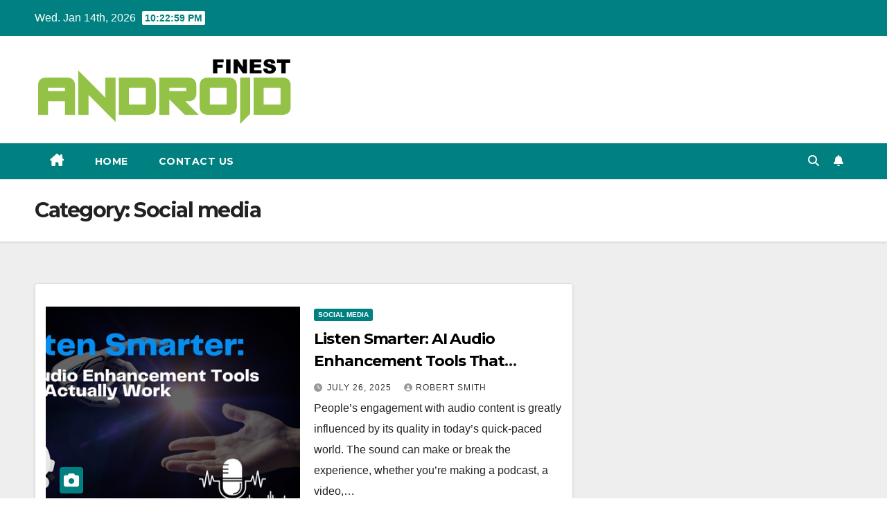

--- FILE ---
content_type: text/html; charset=UTF-8
request_url: https://androidfinest.com/category/social-media/
body_size: 69842
content:
<!DOCTYPE html>
<html lang="en-US">
<head>
<meta charset="UTF-8">
<meta name="viewport" content="width=device-width, initial-scale=1">
<link rel="profile" href="https://gmpg.org/xfn/11">
<title>Social media &#8211; Android Finest</title>
<meta name='robots' content='max-image-preview:large' />
<link rel='dns-prefetch' href='//fonts.googleapis.com' />
<link rel="alternate" type="application/rss+xml" title="Android Finest &raquo; Feed" href="https://androidfinest.com/feed/" />
<link rel="alternate" type="application/rss+xml" title="Android Finest &raquo; Comments Feed" href="https://androidfinest.com/comments/feed/" />
<link rel="alternate" type="application/rss+xml" title="Android Finest &raquo; Social media Category Feed" href="https://androidfinest.com/category/social-media/feed/" />
<script>
window._wpemojiSettings = {"baseUrl":"https:\/\/s.w.org\/images\/core\/emoji\/14.0.0\/72x72\/","ext":".png","svgUrl":"https:\/\/s.w.org\/images\/core\/emoji\/14.0.0\/svg\/","svgExt":".svg","source":{"concatemoji":"https:\/\/androidfinest.com\/wp-includes\/js\/wp-emoji-release.min.js?ver=6.4.7"}};
/*! This file is auto-generated */
!function(i,n){var o,s,e;function c(e){try{var t={supportTests:e,timestamp:(new Date).valueOf()};sessionStorage.setItem(o,JSON.stringify(t))}catch(e){}}function p(e,t,n){e.clearRect(0,0,e.canvas.width,e.canvas.height),e.fillText(t,0,0);var t=new Uint32Array(e.getImageData(0,0,e.canvas.width,e.canvas.height).data),r=(e.clearRect(0,0,e.canvas.width,e.canvas.height),e.fillText(n,0,0),new Uint32Array(e.getImageData(0,0,e.canvas.width,e.canvas.height).data));return t.every(function(e,t){return e===r[t]})}function u(e,t,n){switch(t){case"flag":return n(e,"\ud83c\udff3\ufe0f\u200d\u26a7\ufe0f","\ud83c\udff3\ufe0f\u200b\u26a7\ufe0f")?!1:!n(e,"\ud83c\uddfa\ud83c\uddf3","\ud83c\uddfa\u200b\ud83c\uddf3")&&!n(e,"\ud83c\udff4\udb40\udc67\udb40\udc62\udb40\udc65\udb40\udc6e\udb40\udc67\udb40\udc7f","\ud83c\udff4\u200b\udb40\udc67\u200b\udb40\udc62\u200b\udb40\udc65\u200b\udb40\udc6e\u200b\udb40\udc67\u200b\udb40\udc7f");case"emoji":return!n(e,"\ud83e\udef1\ud83c\udffb\u200d\ud83e\udef2\ud83c\udfff","\ud83e\udef1\ud83c\udffb\u200b\ud83e\udef2\ud83c\udfff")}return!1}function f(e,t,n){var r="undefined"!=typeof WorkerGlobalScope&&self instanceof WorkerGlobalScope?new OffscreenCanvas(300,150):i.createElement("canvas"),a=r.getContext("2d",{willReadFrequently:!0}),o=(a.textBaseline="top",a.font="600 32px Arial",{});return e.forEach(function(e){o[e]=t(a,e,n)}),o}function t(e){var t=i.createElement("script");t.src=e,t.defer=!0,i.head.appendChild(t)}"undefined"!=typeof Promise&&(o="wpEmojiSettingsSupports",s=["flag","emoji"],n.supports={everything:!0,everythingExceptFlag:!0},e=new Promise(function(e){i.addEventListener("DOMContentLoaded",e,{once:!0})}),new Promise(function(t){var n=function(){try{var e=JSON.parse(sessionStorage.getItem(o));if("object"==typeof e&&"number"==typeof e.timestamp&&(new Date).valueOf()<e.timestamp+604800&&"object"==typeof e.supportTests)return e.supportTests}catch(e){}return null}();if(!n){if("undefined"!=typeof Worker&&"undefined"!=typeof OffscreenCanvas&&"undefined"!=typeof URL&&URL.createObjectURL&&"undefined"!=typeof Blob)try{var e="postMessage("+f.toString()+"("+[JSON.stringify(s),u.toString(),p.toString()].join(",")+"));",r=new Blob([e],{type:"text/javascript"}),a=new Worker(URL.createObjectURL(r),{name:"wpTestEmojiSupports"});return void(a.onmessage=function(e){c(n=e.data),a.terminate(),t(n)})}catch(e){}c(n=f(s,u,p))}t(n)}).then(function(e){for(var t in e)n.supports[t]=e[t],n.supports.everything=n.supports.everything&&n.supports[t],"flag"!==t&&(n.supports.everythingExceptFlag=n.supports.everythingExceptFlag&&n.supports[t]);n.supports.everythingExceptFlag=n.supports.everythingExceptFlag&&!n.supports.flag,n.DOMReady=!1,n.readyCallback=function(){n.DOMReady=!0}}).then(function(){return e}).then(function(){var e;n.supports.everything||(n.readyCallback(),(e=n.source||{}).concatemoji?t(e.concatemoji):e.wpemoji&&e.twemoji&&(t(e.twemoji),t(e.wpemoji)))}))}((window,document),window._wpemojiSettings);
</script>
<style id='wp-emoji-styles-inline-css'>

	img.wp-smiley, img.emoji {
		display: inline !important;
		border: none !important;
		box-shadow: none !important;
		height: 1em !important;
		width: 1em !important;
		margin: 0 0.07em !important;
		vertical-align: -0.1em !important;
		background: none !important;
		padding: 0 !important;
	}
</style>
<link rel='stylesheet' id='wp-block-library-css' href='https://androidfinest.com/wp-includes/css/dist/block-library/style.min.css?ver=6.4.7' media='all' />
<style id='wp-block-library-theme-inline-css'>
.wp-block-audio figcaption{color:#555;font-size:13px;text-align:center}.is-dark-theme .wp-block-audio figcaption{color:hsla(0,0%,100%,.65)}.wp-block-audio{margin:0 0 1em}.wp-block-code{border:1px solid #ccc;border-radius:4px;font-family:Menlo,Consolas,monaco,monospace;padding:.8em 1em}.wp-block-embed figcaption{color:#555;font-size:13px;text-align:center}.is-dark-theme .wp-block-embed figcaption{color:hsla(0,0%,100%,.65)}.wp-block-embed{margin:0 0 1em}.blocks-gallery-caption{color:#555;font-size:13px;text-align:center}.is-dark-theme .blocks-gallery-caption{color:hsla(0,0%,100%,.65)}.wp-block-image figcaption{color:#555;font-size:13px;text-align:center}.is-dark-theme .wp-block-image figcaption{color:hsla(0,0%,100%,.65)}.wp-block-image{margin:0 0 1em}.wp-block-pullquote{border-bottom:4px solid;border-top:4px solid;color:currentColor;margin-bottom:1.75em}.wp-block-pullquote cite,.wp-block-pullquote footer,.wp-block-pullquote__citation{color:currentColor;font-size:.8125em;font-style:normal;text-transform:uppercase}.wp-block-quote{border-left:.25em solid;margin:0 0 1.75em;padding-left:1em}.wp-block-quote cite,.wp-block-quote footer{color:currentColor;font-size:.8125em;font-style:normal;position:relative}.wp-block-quote.has-text-align-right{border-left:none;border-right:.25em solid;padding-left:0;padding-right:1em}.wp-block-quote.has-text-align-center{border:none;padding-left:0}.wp-block-quote.is-large,.wp-block-quote.is-style-large,.wp-block-quote.is-style-plain{border:none}.wp-block-search .wp-block-search__label{font-weight:700}.wp-block-search__button{border:1px solid #ccc;padding:.375em .625em}:where(.wp-block-group.has-background){padding:1.25em 2.375em}.wp-block-separator.has-css-opacity{opacity:.4}.wp-block-separator{border:none;border-bottom:2px solid;margin-left:auto;margin-right:auto}.wp-block-separator.has-alpha-channel-opacity{opacity:1}.wp-block-separator:not(.is-style-wide):not(.is-style-dots){width:100px}.wp-block-separator.has-background:not(.is-style-dots){border-bottom:none;height:1px}.wp-block-separator.has-background:not(.is-style-wide):not(.is-style-dots){height:2px}.wp-block-table{margin:0 0 1em}.wp-block-table td,.wp-block-table th{word-break:normal}.wp-block-table figcaption{color:#555;font-size:13px;text-align:center}.is-dark-theme .wp-block-table figcaption{color:hsla(0,0%,100%,.65)}.wp-block-video figcaption{color:#555;font-size:13px;text-align:center}.is-dark-theme .wp-block-video figcaption{color:hsla(0,0%,100%,.65)}.wp-block-video{margin:0 0 1em}.wp-block-template-part.has-background{margin-bottom:0;margin-top:0;padding:1.25em 2.375em}
</style>
<style id='classic-theme-styles-inline-css'>
/*! This file is auto-generated */
.wp-block-button__link{color:#fff;background-color:#32373c;border-radius:9999px;box-shadow:none;text-decoration:none;padding:calc(.667em + 2px) calc(1.333em + 2px);font-size:1.125em}.wp-block-file__button{background:#32373c;color:#fff;text-decoration:none}
</style>
<style id='global-styles-inline-css'>
body{--wp--preset--color--black: #000000;--wp--preset--color--cyan-bluish-gray: #abb8c3;--wp--preset--color--white: #ffffff;--wp--preset--color--pale-pink: #f78da7;--wp--preset--color--vivid-red: #cf2e2e;--wp--preset--color--luminous-vivid-orange: #ff6900;--wp--preset--color--luminous-vivid-amber: #fcb900;--wp--preset--color--light-green-cyan: #7bdcb5;--wp--preset--color--vivid-green-cyan: #00d084;--wp--preset--color--pale-cyan-blue: #8ed1fc;--wp--preset--color--vivid-cyan-blue: #0693e3;--wp--preset--color--vivid-purple: #9b51e0;--wp--preset--gradient--vivid-cyan-blue-to-vivid-purple: linear-gradient(135deg,rgba(6,147,227,1) 0%,rgb(155,81,224) 100%);--wp--preset--gradient--light-green-cyan-to-vivid-green-cyan: linear-gradient(135deg,rgb(122,220,180) 0%,rgb(0,208,130) 100%);--wp--preset--gradient--luminous-vivid-amber-to-luminous-vivid-orange: linear-gradient(135deg,rgba(252,185,0,1) 0%,rgba(255,105,0,1) 100%);--wp--preset--gradient--luminous-vivid-orange-to-vivid-red: linear-gradient(135deg,rgba(255,105,0,1) 0%,rgb(207,46,46) 100%);--wp--preset--gradient--very-light-gray-to-cyan-bluish-gray: linear-gradient(135deg,rgb(238,238,238) 0%,rgb(169,184,195) 100%);--wp--preset--gradient--cool-to-warm-spectrum: linear-gradient(135deg,rgb(74,234,220) 0%,rgb(151,120,209) 20%,rgb(207,42,186) 40%,rgb(238,44,130) 60%,rgb(251,105,98) 80%,rgb(254,248,76) 100%);--wp--preset--gradient--blush-light-purple: linear-gradient(135deg,rgb(255,206,236) 0%,rgb(152,150,240) 100%);--wp--preset--gradient--blush-bordeaux: linear-gradient(135deg,rgb(254,205,165) 0%,rgb(254,45,45) 50%,rgb(107,0,62) 100%);--wp--preset--gradient--luminous-dusk: linear-gradient(135deg,rgb(255,203,112) 0%,rgb(199,81,192) 50%,rgb(65,88,208) 100%);--wp--preset--gradient--pale-ocean: linear-gradient(135deg,rgb(255,245,203) 0%,rgb(182,227,212) 50%,rgb(51,167,181) 100%);--wp--preset--gradient--electric-grass: linear-gradient(135deg,rgb(202,248,128) 0%,rgb(113,206,126) 100%);--wp--preset--gradient--midnight: linear-gradient(135deg,rgb(2,3,129) 0%,rgb(40,116,252) 100%);--wp--preset--font-size--small: 13px;--wp--preset--font-size--medium: 20px;--wp--preset--font-size--large: 36px;--wp--preset--font-size--x-large: 42px;--wp--preset--spacing--20: 0.44rem;--wp--preset--spacing--30: 0.67rem;--wp--preset--spacing--40: 1rem;--wp--preset--spacing--50: 1.5rem;--wp--preset--spacing--60: 2.25rem;--wp--preset--spacing--70: 3.38rem;--wp--preset--spacing--80: 5.06rem;--wp--preset--shadow--natural: 6px 6px 9px rgba(0, 0, 0, 0.2);--wp--preset--shadow--deep: 12px 12px 50px rgba(0, 0, 0, 0.4);--wp--preset--shadow--sharp: 6px 6px 0px rgba(0, 0, 0, 0.2);--wp--preset--shadow--outlined: 6px 6px 0px -3px rgba(255, 255, 255, 1), 6px 6px rgba(0, 0, 0, 1);--wp--preset--shadow--crisp: 6px 6px 0px rgba(0, 0, 0, 1);}:where(.is-layout-flex){gap: 0.5em;}:where(.is-layout-grid){gap: 0.5em;}body .is-layout-flow > .alignleft{float: left;margin-inline-start: 0;margin-inline-end: 2em;}body .is-layout-flow > .alignright{float: right;margin-inline-start: 2em;margin-inline-end: 0;}body .is-layout-flow > .aligncenter{margin-left: auto !important;margin-right: auto !important;}body .is-layout-constrained > .alignleft{float: left;margin-inline-start: 0;margin-inline-end: 2em;}body .is-layout-constrained > .alignright{float: right;margin-inline-start: 2em;margin-inline-end: 0;}body .is-layout-constrained > .aligncenter{margin-left: auto !important;margin-right: auto !important;}body .is-layout-constrained > :where(:not(.alignleft):not(.alignright):not(.alignfull)){max-width: var(--wp--style--global--content-size);margin-left: auto !important;margin-right: auto !important;}body .is-layout-constrained > .alignwide{max-width: var(--wp--style--global--wide-size);}body .is-layout-flex{display: flex;}body .is-layout-flex{flex-wrap: wrap;align-items: center;}body .is-layout-flex > *{margin: 0;}body .is-layout-grid{display: grid;}body .is-layout-grid > *{margin: 0;}:where(.wp-block-columns.is-layout-flex){gap: 2em;}:where(.wp-block-columns.is-layout-grid){gap: 2em;}:where(.wp-block-post-template.is-layout-flex){gap: 1.25em;}:where(.wp-block-post-template.is-layout-grid){gap: 1.25em;}.has-black-color{color: var(--wp--preset--color--black) !important;}.has-cyan-bluish-gray-color{color: var(--wp--preset--color--cyan-bluish-gray) !important;}.has-white-color{color: var(--wp--preset--color--white) !important;}.has-pale-pink-color{color: var(--wp--preset--color--pale-pink) !important;}.has-vivid-red-color{color: var(--wp--preset--color--vivid-red) !important;}.has-luminous-vivid-orange-color{color: var(--wp--preset--color--luminous-vivid-orange) !important;}.has-luminous-vivid-amber-color{color: var(--wp--preset--color--luminous-vivid-amber) !important;}.has-light-green-cyan-color{color: var(--wp--preset--color--light-green-cyan) !important;}.has-vivid-green-cyan-color{color: var(--wp--preset--color--vivid-green-cyan) !important;}.has-pale-cyan-blue-color{color: var(--wp--preset--color--pale-cyan-blue) !important;}.has-vivid-cyan-blue-color{color: var(--wp--preset--color--vivid-cyan-blue) !important;}.has-vivid-purple-color{color: var(--wp--preset--color--vivid-purple) !important;}.has-black-background-color{background-color: var(--wp--preset--color--black) !important;}.has-cyan-bluish-gray-background-color{background-color: var(--wp--preset--color--cyan-bluish-gray) !important;}.has-white-background-color{background-color: var(--wp--preset--color--white) !important;}.has-pale-pink-background-color{background-color: var(--wp--preset--color--pale-pink) !important;}.has-vivid-red-background-color{background-color: var(--wp--preset--color--vivid-red) !important;}.has-luminous-vivid-orange-background-color{background-color: var(--wp--preset--color--luminous-vivid-orange) !important;}.has-luminous-vivid-amber-background-color{background-color: var(--wp--preset--color--luminous-vivid-amber) !important;}.has-light-green-cyan-background-color{background-color: var(--wp--preset--color--light-green-cyan) !important;}.has-vivid-green-cyan-background-color{background-color: var(--wp--preset--color--vivid-green-cyan) !important;}.has-pale-cyan-blue-background-color{background-color: var(--wp--preset--color--pale-cyan-blue) !important;}.has-vivid-cyan-blue-background-color{background-color: var(--wp--preset--color--vivid-cyan-blue) !important;}.has-vivid-purple-background-color{background-color: var(--wp--preset--color--vivid-purple) !important;}.has-black-border-color{border-color: var(--wp--preset--color--black) !important;}.has-cyan-bluish-gray-border-color{border-color: var(--wp--preset--color--cyan-bluish-gray) !important;}.has-white-border-color{border-color: var(--wp--preset--color--white) !important;}.has-pale-pink-border-color{border-color: var(--wp--preset--color--pale-pink) !important;}.has-vivid-red-border-color{border-color: var(--wp--preset--color--vivid-red) !important;}.has-luminous-vivid-orange-border-color{border-color: var(--wp--preset--color--luminous-vivid-orange) !important;}.has-luminous-vivid-amber-border-color{border-color: var(--wp--preset--color--luminous-vivid-amber) !important;}.has-light-green-cyan-border-color{border-color: var(--wp--preset--color--light-green-cyan) !important;}.has-vivid-green-cyan-border-color{border-color: var(--wp--preset--color--vivid-green-cyan) !important;}.has-pale-cyan-blue-border-color{border-color: var(--wp--preset--color--pale-cyan-blue) !important;}.has-vivid-cyan-blue-border-color{border-color: var(--wp--preset--color--vivid-cyan-blue) !important;}.has-vivid-purple-border-color{border-color: var(--wp--preset--color--vivid-purple) !important;}.has-vivid-cyan-blue-to-vivid-purple-gradient-background{background: var(--wp--preset--gradient--vivid-cyan-blue-to-vivid-purple) !important;}.has-light-green-cyan-to-vivid-green-cyan-gradient-background{background: var(--wp--preset--gradient--light-green-cyan-to-vivid-green-cyan) !important;}.has-luminous-vivid-amber-to-luminous-vivid-orange-gradient-background{background: var(--wp--preset--gradient--luminous-vivid-amber-to-luminous-vivid-orange) !important;}.has-luminous-vivid-orange-to-vivid-red-gradient-background{background: var(--wp--preset--gradient--luminous-vivid-orange-to-vivid-red) !important;}.has-very-light-gray-to-cyan-bluish-gray-gradient-background{background: var(--wp--preset--gradient--very-light-gray-to-cyan-bluish-gray) !important;}.has-cool-to-warm-spectrum-gradient-background{background: var(--wp--preset--gradient--cool-to-warm-spectrum) !important;}.has-blush-light-purple-gradient-background{background: var(--wp--preset--gradient--blush-light-purple) !important;}.has-blush-bordeaux-gradient-background{background: var(--wp--preset--gradient--blush-bordeaux) !important;}.has-luminous-dusk-gradient-background{background: var(--wp--preset--gradient--luminous-dusk) !important;}.has-pale-ocean-gradient-background{background: var(--wp--preset--gradient--pale-ocean) !important;}.has-electric-grass-gradient-background{background: var(--wp--preset--gradient--electric-grass) !important;}.has-midnight-gradient-background{background: var(--wp--preset--gradient--midnight) !important;}.has-small-font-size{font-size: var(--wp--preset--font-size--small) !important;}.has-medium-font-size{font-size: var(--wp--preset--font-size--medium) !important;}.has-large-font-size{font-size: var(--wp--preset--font-size--large) !important;}.has-x-large-font-size{font-size: var(--wp--preset--font-size--x-large) !important;}
.wp-block-navigation a:where(:not(.wp-element-button)){color: inherit;}
:where(.wp-block-post-template.is-layout-flex){gap: 1.25em;}:where(.wp-block-post-template.is-layout-grid){gap: 1.25em;}
:where(.wp-block-columns.is-layout-flex){gap: 2em;}:where(.wp-block-columns.is-layout-grid){gap: 2em;}
.wp-block-pullquote{font-size: 1.5em;line-height: 1.6;}
</style>
<link rel='stylesheet' id='newsup-fonts-css' href='//fonts.googleapis.com/css?family=Montserrat%3A400%2C500%2C700%2C800%7CWork%2BSans%3A300%2C400%2C500%2C600%2C700%2C800%2C900%26display%3Dswap&#038;subset=latin%2Clatin-ext' media='all' />
<link rel='stylesheet' id='bootstrap-css' href='https://androidfinest.com/wp-content/themes/newsup/css/bootstrap.css?ver=6.4.7' media='all' />
<link rel='stylesheet' id='newsup-style-css' href='https://androidfinest.com/wp-content/themes/newspaperex/style.css?ver=6.4.7' media='all' />
<link rel='stylesheet' id='font-awesome-5-all-css' href='https://androidfinest.com/wp-content/themes/newsup/css/font-awesome/css/all.min.css?ver=6.4.7' media='all' />
<link rel='stylesheet' id='font-awesome-4-shim-css' href='https://androidfinest.com/wp-content/themes/newsup/css/font-awesome/css/v4-shims.min.css?ver=6.4.7' media='all' />
<link rel='stylesheet' id='owl-carousel-css' href='https://androidfinest.com/wp-content/themes/newsup/css/owl.carousel.css?ver=6.4.7' media='all' />
<link rel='stylesheet' id='smartmenus-css' href='https://androidfinest.com/wp-content/themes/newsup/css/jquery.smartmenus.bootstrap.css?ver=6.4.7' media='all' />
<link rel='stylesheet' id='newsup-custom-css-css' href='https://androidfinest.com/wp-content/themes/newsup/inc/ansar/customize/css/customizer.css?ver=1.0' media='all' />
<link rel='stylesheet' id='newsup-style-parent-css' href='https://androidfinest.com/wp-content/themes/newsup/style.css?ver=6.4.7' media='all' />
<link rel='stylesheet' id='newspaperex-style-css' href='https://androidfinest.com/wp-content/themes/newspaperex/style.css?ver=1.0' media='all' />
<link rel='stylesheet' id='newspaperex-default-css-css' href='https://androidfinest.com/wp-content/themes/newspaperex/css/colors/default.css?ver=6.4.7' media='all' />
<script src="https://androidfinest.com/wp-includes/js/jquery/jquery.min.js?ver=3.7.1" id="jquery-core-js"></script>
<script src="https://androidfinest.com/wp-includes/js/jquery/jquery-migrate.min.js?ver=3.4.1" id="jquery-migrate-js"></script>
<script src="https://androidfinest.com/wp-content/themes/newsup/js/navigation.js?ver=6.4.7" id="newsup-navigation-js"></script>
<script src="https://androidfinest.com/wp-content/themes/newsup/js/bootstrap.js?ver=6.4.7" id="bootstrap-js"></script>
<script src="https://androidfinest.com/wp-content/themes/newsup/js/owl.carousel.min.js?ver=6.4.7" id="owl-carousel-min-js"></script>
<script src="https://androidfinest.com/wp-content/themes/newsup/js/jquery.smartmenus.js?ver=6.4.7" id="smartmenus-js-js"></script>
<script src="https://androidfinest.com/wp-content/themes/newsup/js/jquery.smartmenus.bootstrap.js?ver=6.4.7" id="bootstrap-smartmenus-js-js"></script>
<script src="https://androidfinest.com/wp-content/themes/newsup/js/jquery.marquee.js?ver=6.4.7" id="newsup-marquee-js-js"></script>
<script src="https://androidfinest.com/wp-content/themes/newsup/js/main.js?ver=6.4.7" id="newsup-main-js-js"></script>
<link rel="https://api.w.org/" href="https://androidfinest.com/wp-json/" /><link rel="alternate" type="application/json" href="https://androidfinest.com/wp-json/wp/v2/categories/5" /><link rel="EditURI" type="application/rsd+xml" title="RSD" href="https://androidfinest.com/xmlrpc.php?rsd" />
<meta name="generator" content="WordPress 6.4.7" />
<!-- LaraPush Push Notification Integration by Plugin -->
<script src="https://cdn.larapush.com/scripts/larapush-popup-5.0.0.min.js"></script>
<script>
    var additionalJsCode = "function LoadLaraPush(){ if (typeof LaraPush === \"function\") {new LaraPush(JSON.parse(atob('[base64]')), JSON.parse(atob('[base64]')));}}LoadLaraPush();";
    eval(additionalJsCode);
</script>
<!-- /.LaraPush Push Notification Integration by Plugin -->
 
<style type="text/css" id="custom-background-css">
    .wrapper { background-color: #eee; }
</style>
    <style type="text/css">
            .site-title,
        .site-description {
            position: absolute;
            clip: rect(1px, 1px, 1px, 1px);
        }
        </style>
    <link rel="icon" href="https://androidfinest.com/wp-content/uploads/2019/12/cropped-Android-finest-favicon-32x32.png" sizes="32x32" />
<link rel="icon" href="https://androidfinest.com/wp-content/uploads/2019/12/cropped-Android-finest-favicon-192x192.png" sizes="192x192" />
<link rel="apple-touch-icon" href="https://androidfinest.com/wp-content/uploads/2019/12/cropped-Android-finest-favicon-180x180.png" />
<meta name="msapplication-TileImage" content="https://androidfinest.com/wp-content/uploads/2019/12/cropped-Android-finest-favicon-270x270.png" />
</head>
<body class="archive category category-social-media category-5 wp-custom-logo wp-embed-responsive hfeed ta-hide-date-author-in-list" >
<div id="page" class="site">
<a class="skip-link screen-reader-text" href="#content">
Skip to content</a>
    <div class="wrapper" id="custom-background-css">
        <header class="mg-headwidget">
            <!--==================== TOP BAR ====================-->
            <div class="mg-head-detail hidden-xs">
    <div class="container-fluid">
        <div class="row">
                        <div class="col-md-6 col-xs-12">
                <ul class="info-left">
                                <li>Wed. Jan 14th, 2026                 <span  id="time" class="time"></span>
                        </li>
                        </ul>

                           </div>


                        <div class="col-md-6 col-xs-12">
                <ul class="mg-social info-right">
                    
                                                                                                                                      
                                      </ul>
            </div>
                    </div>
    </div>
</div>
            <div class="clearfix"></div>
                        <div class="mg-nav-widget-area-back" style='background-image: url("https://androidfinest.com/wp-content/themes/newspaperex/images/head-back.jpg" );'>
                        <div class="overlay">
              <div class="inner"  style="background-color:#ffffff;" > 
                <div class="container-fluid">
                    <div class="mg-nav-widget-area">
                        <div class="row align-items-center">
                                                        <div class="col-md-4">
                               <div class="navbar-header">                                  <div class="site-logo">
                                    <a href="https://androidfinest.com/" class="navbar-brand" rel="home"><img width="620" height="174" src="https://androidfinest.com/wp-content/uploads/2024/04/cropped-Android-Finest.png" class="custom-logo" alt="Android Finest" decoding="async" fetchpriority="high" srcset="https://androidfinest.com/wp-content/uploads/2024/04/cropped-Android-Finest.png 620w, https://androidfinest.com/wp-content/uploads/2024/04/cropped-Android-Finest-300x84.png 300w" sizes="(max-width: 620px) 100vw, 620px" /></a>                                  </div>
                                  <div class="site-branding-text d-none">
                                                                            <p class="site-title"> <a href="https://androidfinest.com/" rel="home">Android Finest</a></p>
                                                                            <p class="site-description">Android Updates &amp; News</p>
                                  </div> 
                                </div>
                            </div>
                                                   </div>
                    </div>
                </div>
              </div>
              </div>
          </div>
    <div class="mg-menu-full">
      <nav class="navbar navbar-expand-lg navbar-wp">
        <div class="container-fluid flex-row">
          <!-- Right nav -->
              <div class="m-header pl-3 ml-auto my-2 my-lg-0 position-relative align-items-center">
                                    <a class="mobilehomebtn" href="https://androidfinest.com"><span class="fa fa-home"></span></a>
                  
                                    <!-- Search -->
                  <div class="dropdown ml-auto show mg-search-box pr-3">
                      <a class="dropdown-toggle msearch ml-auto" href="#" role="button" id="dropdownMenuLink" data-toggle="dropdown" aria-haspopup="true" aria-expanded="false">
                          <i class="fa fa-search"></i>
                      </a>
                      <div class="dropdown-menu searchinner" aria-labelledby="dropdownMenuLink">
                        <form role="search" method="get" id="searchform" action="https://androidfinest.com/">
  <div class="input-group">
    <input type="search" class="form-control" placeholder="Search" value="" name="s" />
    <span class="input-group-btn btn-default">
    <button type="submit" class="btn"> <i class="fas fa-search"></i> </button>
    </span> </div>
</form>                      </div>
                  </div>
                    <!-- /Search -->
                                    <!-- Subscribe Button -->
                  <a href="#"  target="_blank"   class="btn-bell btn-theme mx-2"><i class="fa fa-bell"></i></a>
                <!-- /Subscribe Button -->
                                    <!-- navbar-toggle -->
                  <button class="navbar-toggler" type="button" data-toggle="collapse" data-target="#navbar-wp" aria-controls="navbarSupportedContent" aria-expanded="false" aria-label="Toggle navigation">
                    <i class="fa fa-bars"></i>
                  </button>
                  <!-- /navbar-toggle -->
              </div>
              <!-- /Right nav --> 
    
            <div class="collapse navbar-collapse" id="navbar-wp">
              <div class="d-md-block">
            <ul id="menu-top" class="nav navbar-nav mr-auto"><li class="active home"><a class="homebtn" href="https://androidfinest.com"><span class='fa-solid fa-house-chimney'></span></a></li><li id="menu-item-105" class="menu-item menu-item-type-custom menu-item-object-custom menu-item-home menu-item-105"><a class="nav-link" title="Home" href="http://androidfinest.com/">Home</a></li>
<li id="menu-item-104" class="menu-item menu-item-type-post_type menu-item-object-page menu-item-104"><a class="nav-link" title="Contact us" href="https://androidfinest.com/contact-us/">Contact us</a></li>
</ul>          </div>    
            </div>

          <!-- Right nav -->
              <div class="d-none d-lg-block pl-3 ml-auto my-2 my-lg-0 position-relative align-items-center">
                                  <!-- Search -->
                  <div class="dropdown show mg-search-box pr-2">
                      <a class="dropdown-toggle msearch ml-auto" href="#" role="button" id="dropdownMenuLink" data-toggle="dropdown" aria-haspopup="true" aria-expanded="false">
                          <i class="fa fa-search"></i>
                      </a>
                      <div class="dropdown-menu searchinner" aria-labelledby="dropdownMenuLink">
                        <form role="search" method="get" id="searchform" action="https://androidfinest.com/">
  <div class="input-group">
    <input type="search" class="form-control" placeholder="Search" value="" name="s" />
    <span class="input-group-btn btn-default">
    <button type="submit" class="btn"> <i class="fas fa-search"></i> </button>
    </span> </div>
</form>                      </div>
                  </div>
              </div>
              <!-- /Search -->
                            <!-- Subscribe Button -->
                <a href="#"  target="_blank"   class="btn-bell btn-theme d-none d-lg-block mx-2"><i class="fa fa-bell"></i></a>
              <!-- /Subscribe Button -->
                            <!-- /Right nav -->  
          </div>
      </nav> <!-- /Navigation -->
    </div>
</header>
<div class="clearfix"></div>
 <!--==================== Newsup breadcrumb section ====================-->
<div class="mg-breadcrumb-section" style='background: url("https://androidfinest.com/wp-content/themes/newspaperex/images/head-back.jpg" ) repeat scroll center 0 #143745;'>
   <div class="overlay">       <div class="container-fluid">
        <div class="row">
          <div class="col-md-12 col-sm-12">
            <div class="mg-breadcrumb-title">
              <h1 class="title">Category: <span>Social media</span></h1>            </div>
          </div>
        </div>
      </div>
   </div> </div>
<div class="clearfix"></div><!--container-->
    <div id="content" class="container-fluid archive-class">
        <!--row-->
            <div class="row">
                                    <div class="col-md-8">
                <!-- mg-posts-sec mg-posts-modul-6 -->
<div class="mg-posts-sec mg-posts-modul-6">
    <!-- mg-posts-sec-inner -->
    <div class="mg-posts-sec-inner">
                    <article id="post-1368" class="d-md-flex mg-posts-sec-post align-items-center post-1368 post type-post status-publish format-standard has-post-thumbnail hentry category-social-media">
                        <div class="col-12 col-md-6">
            <div class="mg-post-thumb back-img md" style="background-image: url('https://androidfinest.com/wp-content/uploads/2025/07/chiku.jpg');">
                <span class="post-form"><i class="fas fa-camera"></i></span>                <a class="link-div" href="https://androidfinest.com/listen-smarter-ai-audio-enhancement-tools-that-actually-work/"></a>
            </div> 
        </div>
                        <div class="mg-sec-top-post py-3 col">
                    <div class="mg-blog-category"><a class="newsup-categories category-color-1" href="https://androidfinest.com/category/social-media/" alt="View all posts in Social media"> 
                                 Social media
                             </a></div> 
                    <h4 class="entry-title title"><a href="https://androidfinest.com/listen-smarter-ai-audio-enhancement-tools-that-actually-work/">Listen Smarter: AI Audio Enhancement Tools That Actually Work</a></h4>
                            <div class="mg-blog-meta"> 
                    <span class="mg-blog-date"><i class="fas fa-clock"></i>
            <a href="https://androidfinest.com/2025/07/">
                July 26, 2025            </a>
        </span>
            <a class="auth" href="https://androidfinest.com/author/admin/">
            <i class="fas fa-user-circle"></i>Robert Smith        </a>
            </div> 
                        <div class="mg-content">
                        <p>People&#8217;s engagement with audio content is greatly influenced by its quality in today&#8217;s quick-paced world. The sound can make or break the experience, whether you&#8217;re making a podcast, a video,&hellip;</p>
                    </div>
                </div>
            </article>
                    <article id="post-1195" class="d-md-flex mg-posts-sec-post align-items-center post-1195 post type-post status-publish format-standard has-post-thumbnail hentry category-social-media">
                        <div class="col-12 col-md-6">
            <div class="mg-post-thumb back-img md" style="background-image: url('https://androidfinest.com/wp-content/uploads/2024/11/20210727162248219656a.webp');">
                <span class="post-form"><i class="fas fa-camera"></i></span>                <a class="link-div" href="https://androidfinest.com/aumente-seu-engajamento-com-o-painel-de-seguidores-instabarato/"></a>
            </div> 
        </div>
                        <div class="mg-sec-top-post py-3 col">
                    <div class="mg-blog-category"><a class="newsup-categories category-color-1" href="https://androidfinest.com/category/social-media/" alt="View all posts in Social media"> 
                                 Social media
                             </a></div> 
                    <h4 class="entry-title title"><a href="https://androidfinest.com/aumente-seu-engajamento-com-o-painel-de-seguidores-instabarato/">Aumente Seu Engajamento com o Painel de Seguidores InstaBarato</a></h4>
                            <div class="mg-blog-meta"> 
                    <span class="mg-blog-date"><i class="fas fa-clock"></i>
            <a href="https://androidfinest.com/2024/11/">
                November 20, 2024            </a>
        </span>
            <a class="auth" href="https://androidfinest.com/author/admin/">
            <i class="fas fa-user-circle"></i>Robert Smith        </a>
            </div> 
                        <div class="mg-content">
                        <p>No mundo digital de hoje, ter uma presença sólida nas redes sociais é crucial para qualquer marca ou influenciador. No entanto, o verdadeiro desafio é não apenas aumentar os números&hellip;</p>
                    </div>
                </div>
            </article>
                    <article id="post-1090" class="d-md-flex mg-posts-sec-post align-items-center post-1090 post type-post status-publish format-standard hentry category-social-media">
                                <div class="mg-sec-top-post py-3 col">
                    <div class="mg-blog-category"><a class="newsup-categories category-color-1" href="https://androidfinest.com/category/social-media/" alt="View all posts in Social media"> 
                                 Social media
                             </a></div> 
                    <h4 class="entry-title title"><a href="https://androidfinest.com/analyzing-instagram-insights-to-grow-your-followers/">&#8220;Analyzing Instagram Insights to Grow Your Followers&#8221;</a></h4>
                            <div class="mg-blog-meta"> 
                    <span class="mg-blog-date"><i class="fas fa-clock"></i>
            <a href="https://androidfinest.com/2024/05/">
                May 22, 2024            </a>
        </span>
            <a class="auth" href="https://androidfinest.com/author/admin/">
            <i class="fas fa-user-circle"></i>Robert Smith        </a>
            </div> 
                        <div class="mg-content">
                        <p>Instagram is not just a social media platform for sharing photos and videos; it&#8217;s a powerful tool for personal branding, business growth, and community engagement. Success on Instagram, however, isn&#8217;t&hellip;</p>
                    </div>
                </div>
            </article>
                    <article id="post-1023" class="d-md-flex mg-posts-sec-post align-items-center post-1023 post type-post status-publish format-standard has-post-thumbnail hentry category-social-media">
                        <div class="col-12 col-md-6">
            <div class="mg-post-thumb back-img md" style="background-image: url('https://androidfinest.com/wp-content/uploads/2024/04/Technology-1.jpg');">
                <span class="post-form"><i class="fas fa-camera"></i></span>                <a class="link-div" href="https://androidfinest.com/turbocharge-your-influence-buy-genuine-instagram-followers/"></a>
            </div> 
        </div>
                        <div class="mg-sec-top-post py-3 col">
                    <div class="mg-blog-category"><a class="newsup-categories category-color-1" href="https://androidfinest.com/category/social-media/" alt="View all posts in Social media"> 
                                 Social media
                             </a></div> 
                    <h4 class="entry-title title"><a href="https://androidfinest.com/turbocharge-your-influence-buy-genuine-instagram-followers/">Turbocharge Your Influence: Buy Genuine Instagram Followers</a></h4>
                            <div class="mg-blog-meta"> 
                    <span class="mg-blog-date"><i class="fas fa-clock"></i>
            <a href="https://androidfinest.com/2024/02/">
                February 7, 2024            </a>
        </span>
            <a class="auth" href="https://androidfinest.com/author/admin/">
            <i class="fas fa-user-circle"></i>Robert Smith        </a>
            </div> 
                        <div class="mg-content">
                        <p>In the dynamic realm of social media, Instagram stands as a titan, boasting over a billion active users worldwide. With its visually-driven platform and diverse array of content, Instagram has&hellip;</p>
                    </div>
                </div>
            </article>
                    <article id="post-636" class="d-md-flex mg-posts-sec-post align-items-center post-636 post type-post status-publish format-standard has-post-thumbnail hentry category-social-media">
                        <div class="col-12 col-md-6">
            <div class="mg-post-thumb back-img md" style="background-image: url('https://androidfinest.com/wp-content/uploads/2021/05/Instagram001-780x439-1.jpg');">
                <span class="post-form"><i class="fas fa-camera"></i></span>                <a class="link-div" href="https://androidfinest.com/heres-why-you-need-instagram-followers-as-your-digital-marketing-strategy/"></a>
            </div> 
        </div>
                        <div class="mg-sec-top-post py-3 col">
                    <div class="mg-blog-category"><a class="newsup-categories category-color-1" href="https://androidfinest.com/category/social-media/" alt="View all posts in Social media"> 
                                 Social media
                             </a></div> 
                    <h4 class="entry-title title"><a href="https://androidfinest.com/heres-why-you-need-instagram-followers-as-your-digital-marketing-strategy/">Here’s why you need Instagram followers as your digital marketing strategy</a></h4>
                            <div class="mg-blog-meta"> 
                    <span class="mg-blog-date"><i class="fas fa-clock"></i>
            <a href="https://androidfinest.com/2021/05/">
                May 13, 2021            </a>
        </span>
            <a class="auth" href="https://androidfinest.com/author/admin/">
            <i class="fas fa-user-circle"></i>Robert Smith        </a>
            </div> 
                        <div class="mg-content">
                        <p>Social media is currently a very powerful marketing tool for every business owner. Companies worldwide are gradually relaying the power of social media, mainly Instagram, and incorporating them into their&hellip;</p>
                    </div>
                </div>
            </article>
                    <article id="post-631" class="d-md-flex mg-posts-sec-post align-items-center post-631 post type-post status-publish format-standard has-post-thumbnail hentry category-internet-marketing category-social-media category-web-hosting">
                        <div class="col-12 col-md-6">
            <div class="mg-post-thumb back-img md" style="background-image: url('https://androidfinest.com/wp-content/uploads/2021/04/instagram-hack.jpeg');">
                <span class="post-form"><i class="fas fa-camera"></i></span>                <a class="link-div" href="https://androidfinest.com/procedures-to-hack-an-instagram-account/"></a>
            </div> 
        </div>
                        <div class="mg-sec-top-post py-3 col">
                    <div class="mg-blog-category"><a class="newsup-categories category-color-1" href="https://androidfinest.com/category/internet-marketing/" alt="View all posts in Internet Marketing"> 
                                 Internet Marketing
                             </a><a class="newsup-categories category-color-1" href="https://androidfinest.com/category/social-media/" alt="View all posts in Social media"> 
                                 Social media
                             </a><a class="newsup-categories category-color-1" href="https://androidfinest.com/category/web-hosting/" alt="View all posts in Web Hosting"> 
                                 Web Hosting
                             </a></div> 
                    <h4 class="entry-title title"><a href="https://androidfinest.com/procedures-to-hack-an-instagram-account/">Procedures To Hack An Instagram Account</a></h4>
                            <div class="mg-blog-meta"> 
                    <span class="mg-blog-date"><i class="fas fa-clock"></i>
            <a href="https://androidfinest.com/2021/04/">
                April 7, 2021            </a>
        </span>
            <a class="auth" href="https://androidfinest.com/author/admin/">
            <i class="fas fa-user-circle"></i>Robert Smith        </a>
            </div> 
                        <div class="mg-content">
                        <p>Instagram is gradually comely popular from its day of its launching app in the Recently the users are accrued quickly and reached about. Instagram became the most used social media&hellip;</p>
                    </div>
                </div>
            </article>
                    <article id="post-600" class="d-md-flex mg-posts-sec-post align-items-center post-600 post type-post status-publish format-standard has-post-thumbnail hentry category-featured category-social-media">
                        <div class="col-12 col-md-6">
            <div class="mg-post-thumb back-img md" style="background-image: url('https://androidfinest.com/wp-content/uploads/2023/05/App3.jpeg');">
                <span class="post-form"><i class="fas fa-camera"></i></span>                <a class="link-div" href="https://androidfinest.com/what-importance-does-a-resumebuild-hold-in-a-persons-life/"></a>
            </div> 
        </div>
                        <div class="mg-sec-top-post py-3 col">
                    <div class="mg-blog-category"><a class="newsup-categories category-color-1" href="https://androidfinest.com/category/featured/" alt="View all posts in Featured"> 
                                 Featured
                             </a><a class="newsup-categories category-color-1" href="https://androidfinest.com/category/social-media/" alt="View all posts in Social media"> 
                                 Social media
                             </a></div> 
                    <h4 class="entry-title title"><a href="https://androidfinest.com/what-importance-does-a-resumebuild-hold-in-a-persons-life/">What Importance Does A Resumebuild Hold In A Person&#8217;s Life?</a></h4>
                            <div class="mg-blog-meta"> 
                    <span class="mg-blog-date"><i class="fas fa-clock"></i>
            <a href="https://androidfinest.com/2020/11/">
                November 19, 2020            </a>
        </span>
            <a class="auth" href="https://androidfinest.com/author/admin/">
            <i class="fas fa-user-circle"></i>Robert Smith        </a>
            </div> 
                        <div class="mg-content">
                        <p>Entering the professional world is a very big deal for a student who is just graduating from college. People put their hard work, time, skill, swotting to get a job,&hellip;</p>
                    </div>
                </div>
            </article>
                    <article id="post-595" class="d-md-flex mg-posts-sec-post align-items-center post-595 post type-post status-publish format-standard has-post-thumbnail hentry category-featured category-social-media">
                        <div class="col-12 col-md-6">
            <div class="mg-post-thumb back-img md" style="background-image: url('https://androidfinest.com/wp-content/uploads/2023/05/Electronics3.jpg');">
                <span class="post-form"><i class="fas fa-camera"></i></span>                <a class="link-div" href="https://androidfinest.com/ten-tips-for-resume-build-to-help-you-land-a-job/"></a>
            </div> 
        </div>
                        <div class="mg-sec-top-post py-3 col">
                    <div class="mg-blog-category"><a class="newsup-categories category-color-1" href="https://androidfinest.com/category/featured/" alt="View all posts in Featured"> 
                                 Featured
                             </a><a class="newsup-categories category-color-1" href="https://androidfinest.com/category/social-media/" alt="View all posts in Social media"> 
                                 Social media
                             </a></div> 
                    <h4 class="entry-title title"><a href="https://androidfinest.com/ten-tips-for-resume-build-to-help-you-land-a-job/">Ten tips for resume build to help you land a job</a></h4>
                            <div class="mg-blog-meta"> 
                    <span class="mg-blog-date"><i class="fas fa-clock"></i>
            <a href="https://androidfinest.com/2020/11/">
                November 19, 2020            </a>
        </span>
            <a class="auth" href="https://androidfinest.com/author/admin/">
            <i class="fas fa-user-circle"></i>Robert Smith        </a>
            </div> 
                        <div class="mg-content">
                        <p>A resume tells the recruiter about your experiences, skills, and work history. Resume build should always highlight the positive points that can draw the recruiter’s attention and impress them. Try&hellip;</p>
                    </div>
                </div>
            </article>
                    <article id="post-434" class="d-md-flex mg-posts-sec-post align-items-center post-434 post type-post status-publish format-standard has-post-thumbnail hentry category-social-media">
                        <div class="col-12 col-md-6">
            <div class="mg-post-thumb back-img md" style="background-image: url('https://androidfinest.com/wp-content/uploads/2019/12/c-1.jpg');">
                <span class="post-form"><i class="fas fa-camera"></i></span>                <a class="link-div" href="https://androidfinest.com/social-media-listening-can-help-a-business-marketing/"></a>
            </div> 
        </div>
                        <div class="mg-sec-top-post py-3 col">
                    <div class="mg-blog-category"><a class="newsup-categories category-color-1" href="https://androidfinest.com/category/social-media/" alt="View all posts in Social media"> 
                                 Social media
                             </a></div> 
                    <h4 class="entry-title title"><a href="https://androidfinest.com/social-media-listening-can-help-a-business-marketing/">Social Media Listening Can Help A Business&#8217; Marketing</a></h4>
                            <div class="mg-blog-meta"> 
                    <span class="mg-blog-date"><i class="fas fa-clock"></i>
            <a href="https://androidfinest.com/2019/12/">
                December 30, 2019            </a>
        </span>
            <a class="auth" href="https://androidfinest.com/author/kayla-hamlet/">
            <i class="fas fa-user-circle"></i>Kayla Hamlet        </a>
            </div> 
                        <div class="mg-content">
                        <p>Social media drastically changed the way people communicate. Through social media platforms, everyone from the average person to the public relations department of a Fortune 500 company can quickly disseminate&hellip;</p>
                    </div>
                </div>
            </article>
                    <article id="post-421" class="d-md-flex mg-posts-sec-post align-items-center post-421 post type-post status-publish format-standard has-post-thumbnail hentry category-social-media">
                        <div class="col-12 col-md-6">
            <div class="mg-post-thumb back-img md" style="background-image: url('https://androidfinest.com/wp-content/uploads/2019/12/Img-10.jpg');">
                <span class="post-form"><i class="fas fa-camera"></i></span>                <a class="link-div" href="https://androidfinest.com/using-hashtags-to-generate-instagram-followers/"></a>
            </div> 
        </div>
                        <div class="mg-sec-top-post py-3 col">
                    <div class="mg-blog-category"><a class="newsup-categories category-color-1" href="https://androidfinest.com/category/social-media/" alt="View all posts in Social media"> 
                                 Social media
                             </a></div> 
                    <h4 class="entry-title title"><a href="https://androidfinest.com/using-hashtags-to-generate-instagram-followers/">Using Hashtags to Generate Instagram Followers</a></h4>
                            <div class="mg-blog-meta"> 
                    <span class="mg-blog-date"><i class="fas fa-clock"></i>
            <a href="https://androidfinest.com/2019/12/">
                December 6, 2019            </a>
        </span>
            <a class="auth" href="https://androidfinest.com/author/admin/">
            <i class="fas fa-user-circle"></i>Robert Smith        </a>
            </div> 
                        <div class="mg-content">
                        <p>Hashtags are one of the best ways to get new Instagram followers. Using the right hashtags will extend the reach of your content, meaning more people in your target audience&hellip;</p>
                    </div>
                </div>
            </article>
            
        <div class="col-md-12 text-center d-flex justify-content-center">
            
	<nav class="navigation pagination" aria-label="Posts">
		<h2 class="screen-reader-text">Posts navigation</h2>
		<div class="nav-links"><span aria-current="page" class="page-numbers current">1</span>
<a class="page-numbers" href="https://androidfinest.com/category/social-media/page/2/">2</a>
<a class="next page-numbers" href="https://androidfinest.com/category/social-media/page/2/"><i class="fa fa-angle-right"></i></a></div>
	</nav>                            
        </div>
            </div>
    <!-- // mg-posts-sec-inner -->
</div>
<!-- // mg-posts-sec block_6 -->             </div>
                            <aside class="col-md-4 sidebar-sticky">
                            </aside>
                    </div>
        <!--/row-->
    </div>
<!--container-->
  <div class="container-fluid mr-bot40 mg-posts-sec-inner">
        <div class="missed-inner">
        <div class="row">
                        <div class="col-md-12">
                <div class="mg-sec-title">
                    <!-- mg-sec-title -->
                    <h4>You missed</h4>
                </div>
            </div>
                            <!--col-md-3-->
                <div class="col-lg-3 col-sm-6 pulse animated">
               <div class="mg-blog-post-3 minh back-img mb-lg-0" 
                            >
                            <a class="link-div" href="https://androidfinest.com/buy-adobe-all-apps-subscription-for-complete-creative-software/"></a>
                    <div class="mg-blog-inner">
                      <div class="mg-blog-category">
                      <div class="mg-blog-category"><a class="newsup-categories category-color-1" href="https://androidfinest.com/category/business/" alt="View all posts in BUSINESS"> 
                                 BUSINESS
                             </a></div>                      </div>
                      <h4 class="title"> <a href="https://androidfinest.com/buy-adobe-all-apps-subscription-for-complete-creative-software/" title="Permalink to: Buy Adobe All Apps Subscription for Complete Creative Software"> Buy Adobe All Apps Subscription for Complete Creative Software</a> </h4>
                              <div class="mg-blog-meta"> 
                    <span class="mg-blog-date"><i class="fas fa-clock"></i>
            <a href="https://androidfinest.com/2025/12/">
                December 24, 2025            </a>
        </span>
            <a class="auth" href="https://androidfinest.com/author/admin/">
            <i class="fas fa-user-circle"></i>Robert Smith        </a>
            </div> 
                        </div>
                </div>
            </div>
            <!--/col-md-3-->
                         <!--col-md-3-->
                <div class="col-lg-3 col-sm-6 pulse animated">
               <div class="mg-blog-post-3 minh back-img mb-lg-0" 
                                                        style="background-image: url('https://androidfinest.com/wp-content/uploads/2025/12/Image.jpg');" >
                            <a class="link-div" href="https://androidfinest.com/converting-language-into-meaning-understanding-semantic-parsing-and-amr/"></a>
                    <div class="mg-blog-inner">
                      <div class="mg-blog-category">
                      <div class="mg-blog-category"><a class="newsup-categories category-color-1" href="https://androidfinest.com/category/technology/" alt="View all posts in Technology"> 
                                 Technology
                             </a></div>                      </div>
                      <h4 class="title"> <a href="https://androidfinest.com/converting-language-into-meaning-understanding-semantic-parsing-and-amr/" title="Permalink to: Converting Language into Meaning: Understanding Semantic Parsing and AMR"> Converting Language into Meaning: Understanding Semantic Parsing and AMR</a> </h4>
                              <div class="mg-blog-meta"> 
                    <span class="mg-blog-date"><i class="fas fa-clock"></i>
            <a href="https://androidfinest.com/2025/12/">
                December 23, 2025            </a>
        </span>
            <a class="auth" href="https://androidfinest.com/author/zoe-mccallum/">
            <i class="fas fa-user-circle"></i>Zoe McCallum        </a>
            </div> 
                        </div>
                </div>
            </div>
            <!--/col-md-3-->
                         <!--col-md-3-->
                <div class="col-lg-3 col-sm-6 pulse animated">
               <div class="mg-blog-post-3 minh back-img mb-lg-0" 
                                                        style="background-image: url('https://androidfinest.com/wp-content/uploads/2025/01/26.png');" >
                            <a class="link-div" href="https://androidfinest.com/sportsurge-watch-your-favorite-teams-live-online/"></a>
                    <div class="mg-blog-inner">
                      <div class="mg-blog-category">
                      <div class="mg-blog-category"><a class="newsup-categories category-color-1" href="https://androidfinest.com/category/streaming/" alt="View all posts in Streaming"> 
                                 Streaming
                             </a></div>                      </div>
                      <h4 class="title"> <a href="https://androidfinest.com/sportsurge-watch-your-favorite-teams-live-online/" title="Permalink to: Sportsurge: Watch Your Favorite Teams Live Online"> Sportsurge: Watch Your Favorite Teams Live Online</a> </h4>
                              <div class="mg-blog-meta"> 
                    <span class="mg-blog-date"><i class="fas fa-clock"></i>
            <a href="https://androidfinest.com/2025/12/">
                December 18, 2025            </a>
        </span>
            <a class="auth" href="https://androidfinest.com/author/admin/">
            <i class="fas fa-user-circle"></i>Robert Smith        </a>
            </div> 
                        </div>
                </div>
            </div>
            <!--/col-md-3-->
                         <!--col-md-3-->
                <div class="col-lg-3 col-sm-6 pulse animated">
               <div class="mg-blog-post-3 minh back-img mb-lg-0" 
                                                        style="background-image: url('https://androidfinest.com/wp-content/uploads/2025/07/chiku.jpg');" >
                            <a class="link-div" href="https://androidfinest.com/the-digital-oracle-how-data-science-elevates-cybersecurity-to-an-unprecedented-level/"></a>
                    <div class="mg-blog-inner">
                      <div class="mg-blog-category">
                      <div class="mg-blog-category"><a class="newsup-categories category-color-1" href="https://androidfinest.com/category/technology/" alt="View all posts in Technology"> 
                                 Technology
                             </a></div>                      </div>
                      <h4 class="title"> <a href="https://androidfinest.com/the-digital-oracle-how-data-science-elevates-cybersecurity-to-an-unprecedented-level/" title="Permalink to: The Digital Oracle: How Data Science Elevates Cybersecurity to an Unprecedented Level"> The Digital Oracle: How Data Science Elevates Cybersecurity to an Unprecedented Level</a> </h4>
                              <div class="mg-blog-meta"> 
                    <span class="mg-blog-date"><i class="fas fa-clock"></i>
            <a href="https://androidfinest.com/2025/12/">
                December 18, 2025            </a>
        </span>
            <a class="auth" href="https://androidfinest.com/author/admin/">
            <i class="fas fa-user-circle"></i>Robert Smith        </a>
            </div> 
                        </div>
                </div>
            </div>
            <!--/col-md-3-->
                     

                </div>
            </div>
        </div>
<!--==================== FOOTER AREA ====================-->
        <footer> 
            <div class="overlay" style="background-color: ;">
                <!--Start mg-footer-widget-area-->
                                 <div class="mg-footer-widget-area">
                    <div class="container-fluid">
                        <div class="row">
                          <div id="categories-2" class="col-md-4 rotateInDownLeft animated mg-widget widget_categories"><h6>Categories</h6>
			<ul>
					<li class="cat-item cat-item-4"><a href="https://androidfinest.com/category/application/">Application</a>
</li>
	<li class="cat-item cat-item-31"><a href="https://androidfinest.com/category/automotive/">Automotive</a>
</li>
	<li class="cat-item cat-item-18"><a href="https://androidfinest.com/category/business/">BUSINESS</a>
</li>
	<li class="cat-item cat-item-16"><a href="https://androidfinest.com/category/casino/">casino</a>
</li>
	<li class="cat-item cat-item-17"><a href="https://androidfinest.com/category/crypto/">Crypto</a>
</li>
	<li class="cat-item cat-item-34"><a href="https://androidfinest.com/category/decor-design/">Decor &amp; Design</a>
</li>
	<li class="cat-item cat-item-13"><a href="https://androidfinest.com/category/digital-marketing/">Digital Marketing</a>
</li>
	<li class="cat-item cat-item-2"><a href="https://androidfinest.com/category/electronics/">Electronics</a>
</li>
	<li class="cat-item cat-item-1"><a href="https://androidfinest.com/category/featured/">Featured</a>
</li>
	<li class="cat-item cat-item-27"><a href="https://androidfinest.com/category/finance/">finance</a>
</li>
	<li class="cat-item cat-item-10"><a href="https://androidfinest.com/category/gaming/">Gaming</a>
</li>
	<li class="cat-item cat-item-26"><a href="https://androidfinest.com/category/health/">Health</a>
</li>
	<li class="cat-item cat-item-35"><a href="https://androidfinest.com/category/home-improvement/">home improvement</a>
</li>
	<li class="cat-item cat-item-3"><a href="https://androidfinest.com/category/internet/">Internet</a>
</li>
	<li class="cat-item cat-item-15"><a href="https://androidfinest.com/category/internet-marketing/">Internet Marketing</a>
</li>
	<li class="cat-item cat-item-30"><a href="https://androidfinest.com/category/marketing/">Marketing</a>
</li>
	<li class="cat-item cat-item-36"><a href="https://androidfinest.com/category/massage/">Massage</a>
</li>
	<li class="cat-item cat-item-23"><a href="https://androidfinest.com/category/pets/">Pets</a>
</li>
	<li class="cat-item cat-item-33"><a href="https://androidfinest.com/category/real-estate/">Real Estate</a>
</li>
	<li class="cat-item cat-item-22"><a href="https://androidfinest.com/category/security/">Security</a>
</li>
	<li class="cat-item cat-item-6"><a href="https://androidfinest.com/category/seo/">Seo</a>
</li>
	<li class="cat-item cat-item-29"><a href="https://androidfinest.com/category/shopping/">Shopping</a>
</li>
	<li class="cat-item cat-item-5 current-cat"><a aria-current="page" href="https://androidfinest.com/category/social-media/">Social media</a>
</li>
	<li class="cat-item cat-item-25"><a href="https://androidfinest.com/category/sports/">sports</a>
</li>
	<li class="cat-item cat-item-24"><a href="https://androidfinest.com/category/streaming/">Streaming</a>
</li>
	<li class="cat-item cat-item-32"><a href="https://androidfinest.com/category/surfing/">Surfing</a>
</li>
	<li class="cat-item cat-item-7"><a href="https://androidfinest.com/category/technology/">Technology</a>
</li>
	<li class="cat-item cat-item-28"><a href="https://androidfinest.com/category/trading/">Trading</a>
</li>
	<li class="cat-item cat-item-14"><a href="https://androidfinest.com/category/web-hosting/">Web Hosting</a>
</li>
			</ul>

			</div>                        </div>
                        <!--/row-->
                    </div>
                    <!--/container-->
                </div>
                                 <!--End mg-footer-widget-area-->
                <!--Start mg-footer-widget-area-->
                <div class="mg-footer-bottom-area">
                    <div class="container-fluid">
                        <div class="divide-line"></div>
                        <div class="row align-items-center">
                            <!--col-md-4-->
                            <div class="col-md-6">
                                <div class="site-logo">
                                    <a href="https://androidfinest.com/" class="navbar-brand" rel="home"><img width="620" height="174" src="https://androidfinest.com/wp-content/uploads/2024/04/cropped-Android-Finest.png" class="custom-logo" alt="Android Finest" decoding="async" srcset="https://androidfinest.com/wp-content/uploads/2024/04/cropped-Android-Finest.png 620w, https://androidfinest.com/wp-content/uploads/2024/04/cropped-Android-Finest-300x84.png 300w" sizes="(max-width: 620px) 100vw, 620px" /></a>                                </div>
                                                            </div>

                             
                            <div class="col-md-6 text-right text-xs">
                                
                                <ul class="mg-social">
                                                                        <a target="_blank" href="">
                                                                        <a target="_blank"  href="">
                                                                         
                                                                    </ul>


                            </div>
                            <!--/col-md-4-->  
                             
                        </div>
                        <!--/row-->
                    </div>
                    <!--/container-->
                </div>
                <!--End mg-footer-widget-area-->

                <div class="mg-footer-copyright">
                    <div class="container-fluid">
                        <div class="row">
                                                      <div class="col-md-6 text-xs">
                                                            <p>
                                <a href="https://wordpress.org/">
								Proudly powered by WordPress								</a>
								<span class="sep"> | </span>
								Theme: Newspaperex by <a href="https://themeansar.com/" rel="designer">Themeansar</a>.								</p>
                            </div> 


                                                        <div class="col-md-6 text-right text-xs">
                                <ul class="info-right"><li class="nav-item menu-item "><a class="nav-link " href="https://androidfinest.com/" title="Home">Home</a></li><li class="nav-item menu-item page_item dropdown page-item-91"><a class="nav-link" href="https://androidfinest.com/91-2/"></a></li><li class="nav-item menu-item page_item dropdown page-item-97"><a class="nav-link" href="https://androidfinest.com/97-2/"></a></li><li class="nav-item menu-item page_item dropdown page-item-924"><a class="nav-link" href="https://androidfinest.com/about-us/">About Us</a></li><li class="nav-item menu-item page_item dropdown page-item-935"><a class="nav-link" href="https://androidfinest.com/advertise-with-us/">Advertise with Us</a></li><li class="nav-item menu-item page_item dropdown page-item-86"><a class="nav-link" href="https://androidfinest.com/contact-us/">Contact us</a></li><li class="nav-item menu-item page_item dropdown page-item-926"><a class="nav-link" href="https://androidfinest.com/disclaimer/">Disclaimer</a></li><li class="nav-item menu-item page_item dropdown page-item-931"><a class="nav-link" href="https://androidfinest.com/privacy-policy-2/">Privacy Policy</a></li><li class="nav-item menu-item page_item dropdown page-item-933"><a class="nav-link" href="https://androidfinest.com/privacy-policy-3/">Privacy Policy</a></li><li class="nav-item menu-item page_item dropdown page-item-2"><a class="nav-link" href="https://androidfinest.com/sample-page/">Sample Page</a></li></ul>
                            </div>
                                                    </div>
                    </div>
                </div>
            </div>
            <!--/overlay-->
        </footer>
        <!--/footer-->
    </div>
    <!--/wrapper-->
    <!--Scroll To Top-->
    <a href="#" class="ta_upscr bounceInup animated"><i class="fa fa-angle-up"></i></a>
    <!--/Scroll To Top-->
<!-- /Scroll To Top -->
<script>
jQuery('a,input').bind('focus', function() {
    if(!jQuery(this).closest(".menu-item").length && ( jQuery(window).width() <= 992) ) {
    jQuery('.navbar-collapse').removeClass('show');
}})
</script>
	<style>
		.wp-block-search .wp-block-search__label::before, .mg-widget .wp-block-group h2:before, .mg-sidebar .mg-widget .wtitle::before, .mg-sec-title h4::before, footer .mg-widget h6::before {
			background: inherit;
		}
	</style>
	<script src="https://androidfinest.com/wp-content/themes/newsup/js/custom.js?ver=6.4.7" id="newsup-custom-js"></script>
<script src="https://androidfinest.com/wp-content/themes/newsup/js/custom-time.js?ver=6.4.7" id="newsup-custom-time-js"></script>
	<script>
	/(trident|msie)/i.test(navigator.userAgent)&&document.getElementById&&window.addEventListener&&window.addEventListener("hashchange",function(){var t,e=location.hash.substring(1);/^[A-z0-9_-]+$/.test(e)&&(t=document.getElementById(e))&&(/^(?:a|select|input|button|textarea)$/i.test(t.tagName)||(t.tabIndex=-1),t.focus())},!1);
	</script>
	</body>
</html>